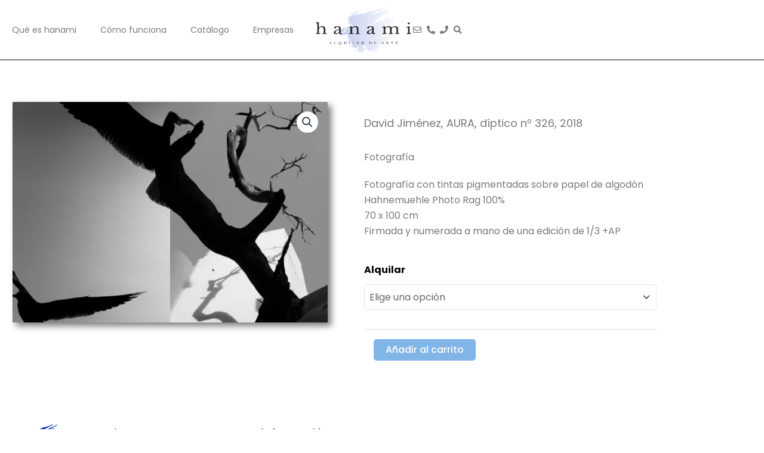

--- FILE ---
content_type: text/css
request_url: https://hanamiarte.com/wp-content/uploads/elementor/css/post-10.css?ver=1769745027
body_size: 376
content:
.elementor-kit-10{--e-global-color-primary:#000000;--e-global-color-secondary:#000000;--e-global-color-text:#7A7A7A;--e-global-color-accent:#61CE70;--e-global-color-ca49135:#000000;--e-global-typography-primary-font-family:"Libre Baskerville";--e-global-typography-primary-font-size:32px;--e-global-typography-primary-font-weight:600;--e-global-typography-primary-line-height:1.7em;--e-global-typography-secondary-font-family:"Libre Baskerville";--e-global-typography-secondary-font-size:16px;--e-global-typography-secondary-font-weight:400;--e-global-typography-secondary-line-height:1.2em;--e-global-typography-text-font-family:"Libre Baskerville";--e-global-typography-text-font-size:16px;--e-global-typography-text-font-weight:400;--e-global-typography-text-line-height:1.2em;--e-global-typography-accent-font-family:"Libre Baskerville";--e-global-typography-accent-font-weight:500;--e-global-typography-1f6d7cc-font-family:"Libre Baskerville";color:var( --e-global-color-secondary );font-family:"Poppins", Sans-serif;}.elementor-kit-10 e-page-transition{background-color:#FFBC7D;}.elementor-kit-10 p{margin-block-end:16px;}.elementor-kit-10 a{color:#7A7A7A;}.elementor-kit-10 a:hover{color:#7A7A7A;}.elementor-kit-10 h4{color:var( --e-global-color-astglobalcolor5 );font-family:"Poppins", Sans-serif;font-size:18px;line-height:40px;}.elementor-section.elementor-section-boxed > .elementor-container{max-width:1140px;}.e-con{--container-max-width:1140px;}.elementor-widget:not(:last-child){margin-block-end:20px;}.elementor-element{--widgets-spacing:20px 20px;--widgets-spacing-row:20px;--widgets-spacing-column:20px;}{}h1.entry-title{display:var(--page-title-display);}@media(max-width:1024px){.elementor-section.elementor-section-boxed > .elementor-container{max-width:1024px;}.e-con{--container-max-width:1024px;}}@media(max-width:767px){.elementor-section.elementor-section-boxed > .elementor-container{max-width:767px;}.e-con{--container-max-width:767px;}}

--- FILE ---
content_type: text/css
request_url: https://hanamiarte.com/wp-content/uploads/elementor/css/post-620.css?ver=1769745027
body_size: 1386
content:
.elementor-620 .elementor-element.elementor-element-97a8de4:not(.elementor-motion-effects-element-type-background), .elementor-620 .elementor-element.elementor-element-97a8de4 > .elementor-motion-effects-container > .elementor-motion-effects-layer{background-color:var( --e-global-color-astglobalcolor5 );}.elementor-620 .elementor-element.elementor-element-97a8de4 > .elementor-background-overlay{background-color:var( --e-global-color-astglobalcolor5 );opacity:0.5;transition:background 0.3s, border-radius 0.3s, opacity 0.3s;}.elementor-620 .elementor-element.elementor-element-97a8de4{border-style:solid;border-width:0px 0px 0.25px 0px;border-color:var( --e-global-color-secondary );transition:background 0.3s, border 0.3s, border-radius 0.3s, box-shadow 0.3s;padding:0px 50px 0px 0px;}.elementor-bc-flex-widget .elementor-620 .elementor-element.elementor-element-3ad979c.elementor-column .elementor-widget-wrap{align-items:center;}.elementor-620 .elementor-element.elementor-element-3ad979c.elementor-column.elementor-element[data-element_type="column"] > .elementor-widget-wrap.elementor-element-populated{align-content:center;align-items:center;}.elementor-620 .elementor-element.elementor-element-3ad979c > .elementor-element-populated{margin:0px 0px 0px 0px;--e-column-margin-right:0px;--e-column-margin-left:0px;padding:0px 0px 0px 0px;}.elementor-widget-nav-menu .elementor-nav-menu .elementor-item{font-family:var( --e-global-typography-primary-font-family ), Sans-serif;font-size:var( --e-global-typography-primary-font-size );font-weight:var( --e-global-typography-primary-font-weight );line-height:var( --e-global-typography-primary-line-height );}.elementor-widget-nav-menu .elementor-nav-menu--main .elementor-item{color:var( --e-global-color-text );fill:var( --e-global-color-text );}.elementor-widget-nav-menu .elementor-nav-menu--main .elementor-item:hover,
					.elementor-widget-nav-menu .elementor-nav-menu--main .elementor-item.elementor-item-active,
					.elementor-widget-nav-menu .elementor-nav-menu--main .elementor-item.highlighted,
					.elementor-widget-nav-menu .elementor-nav-menu--main .elementor-item:focus{color:var( --e-global-color-accent );fill:var( --e-global-color-accent );}.elementor-widget-nav-menu .elementor-nav-menu--main:not(.e--pointer-framed) .elementor-item:before,
					.elementor-widget-nav-menu .elementor-nav-menu--main:not(.e--pointer-framed) .elementor-item:after{background-color:var( --e-global-color-accent );}.elementor-widget-nav-menu .e--pointer-framed .elementor-item:before,
					.elementor-widget-nav-menu .e--pointer-framed .elementor-item:after{border-color:var( --e-global-color-accent );}.elementor-widget-nav-menu{--e-nav-menu-divider-color:var( --e-global-color-text );}.elementor-widget-nav-menu .elementor-nav-menu--dropdown .elementor-item, .elementor-widget-nav-menu .elementor-nav-menu--dropdown  .elementor-sub-item{font-family:var( --e-global-typography-accent-font-family ), Sans-serif;font-weight:var( --e-global-typography-accent-font-weight );}.elementor-620 .elementor-element.elementor-element-1066c37 .elementor-menu-toggle{margin-right:auto;}.elementor-620 .elementor-element.elementor-element-1066c37 .elementor-nav-menu .elementor-item{font-family:"Poppins", Sans-serif;font-size:14px;font-weight:400;line-height:1.7em;}.elementor-620 .elementor-element.elementor-element-1066c37 .elementor-nav-menu--main .elementor-item{color:#7A7A7A;fill:#7A7A7A;}.elementor-620 .elementor-element.elementor-element-1066c37 .elementor-nav-menu--main .elementor-item:hover,
					.elementor-620 .elementor-element.elementor-element-1066c37 .elementor-nav-menu--main .elementor-item.elementor-item-active,
					.elementor-620 .elementor-element.elementor-element-1066c37 .elementor-nav-menu--main .elementor-item.highlighted,
					.elementor-620 .elementor-element.elementor-element-1066c37 .elementor-nav-menu--main .elementor-item:focus{color:#fff;}.elementor-620 .elementor-element.elementor-element-1066c37 .elementor-nav-menu--main:not(.e--pointer-framed) .elementor-item:before,
					.elementor-620 .elementor-element.elementor-element-1066c37 .elementor-nav-menu--main:not(.e--pointer-framed) .elementor-item:after{background-color:#000000;}.elementor-620 .elementor-element.elementor-element-1066c37 .e--pointer-framed .elementor-item:before,
					.elementor-620 .elementor-element.elementor-element-1066c37 .e--pointer-framed .elementor-item:after{border-color:#000000;}.elementor-620 .elementor-element.elementor-element-1066c37 .elementor-nav-menu--main .elementor-item.elementor-item-active{color:#FFFFFF;}.elementor-620 .elementor-element.elementor-element-1066c37 .elementor-nav-menu--main:not(.e--pointer-framed) .elementor-item.elementor-item-active:before,
					.elementor-620 .elementor-element.elementor-element-1066c37 .elementor-nav-menu--main:not(.e--pointer-framed) .elementor-item.elementor-item-active:after{background-color:#000000;}.elementor-620 .elementor-element.elementor-element-1066c37 .e--pointer-framed .elementor-item.elementor-item-active:before,
					.elementor-620 .elementor-element.elementor-element-1066c37 .e--pointer-framed .elementor-item.elementor-item-active:after{border-color:#000000;}.elementor-620 .elementor-element.elementor-element-1066c37 .elementor-nav-menu--dropdown a, .elementor-620 .elementor-element.elementor-element-1066c37 .elementor-menu-toggle{color:var( --e-global-color-text );fill:var( --e-global-color-text );}.elementor-620 .elementor-element.elementor-element-1066c37 .elementor-nav-menu--dropdown a:hover,
					.elementor-620 .elementor-element.elementor-element-1066c37 .elementor-nav-menu--dropdown a:focus,
					.elementor-620 .elementor-element.elementor-element-1066c37 .elementor-nav-menu--dropdown a.elementor-item-active,
					.elementor-620 .elementor-element.elementor-element-1066c37 .elementor-nav-menu--dropdown a.highlighted,
					.elementor-620 .elementor-element.elementor-element-1066c37 .elementor-menu-toggle:hover,
					.elementor-620 .elementor-element.elementor-element-1066c37 .elementor-menu-toggle:focus{color:var( --e-global-color-text );}.elementor-620 .elementor-element.elementor-element-1066c37 .elementor-nav-menu--dropdown a.elementor-item-active{color:var( --e-global-color-text );}.elementor-620 .elementor-element.elementor-element-1066c37 .elementor-nav-menu--dropdown .elementor-item, .elementor-620 .elementor-element.elementor-element-1066c37 .elementor-nav-menu--dropdown  .elementor-sub-item{font-family:"Poppins", Sans-serif;font-size:14px;font-weight:500;}.elementor-620 .elementor-element.elementor-element-1066c37 div.elementor-menu-toggle{color:var( --e-global-color-text );}.elementor-620 .elementor-element.elementor-element-1066c37 div.elementor-menu-toggle svg{fill:var( --e-global-color-text );}.elementor-bc-flex-widget .elementor-620 .elementor-element.elementor-element-829c7c0.elementor-column .elementor-widget-wrap{align-items:center;}.elementor-620 .elementor-element.elementor-element-829c7c0.elementor-column.elementor-element[data-element_type="column"] > .elementor-widget-wrap.elementor-element-populated{align-content:center;align-items:center;}.elementor-620 .elementor-element.elementor-element-829c7c0.elementor-column > .elementor-widget-wrap{justify-content:center;}.elementor-620 .elementor-element.elementor-element-829c7c0 > .elementor-element-populated{margin:0px 0px 0px 0px;--e-column-margin-right:0px;--e-column-margin-left:0px;padding:0px 0px 0px 0px;}.elementor-widget-image .widget-image-caption{color:var( --e-global-color-text );font-family:var( --e-global-typography-text-font-family ), Sans-serif;font-size:var( --e-global-typography-text-font-size );font-weight:var( --e-global-typography-text-font-weight );line-height:var( --e-global-typography-text-line-height );}.elementor-620 .elementor-element.elementor-element-f7b820c{width:auto;max-width:auto;text-align:center;}.elementor-620 .elementor-element.elementor-element-f7b820c > .elementor-widget-container{padding:10px 0px 10px 0px;}.elementor-620 .elementor-element.elementor-element-f7b820c img{width:100%;max-width:100%;height:80px;}.elementor-bc-flex-widget .elementor-620 .elementor-element.elementor-element-5b03466.elementor-column .elementor-widget-wrap{align-items:center;}.elementor-620 .elementor-element.elementor-element-5b03466.elementor-column.elementor-element[data-element_type="column"] > .elementor-widget-wrap.elementor-element-populated{align-content:center;align-items:center;}.elementor-620 .elementor-element.elementor-element-5b03466 > .elementor-element-populated{margin:0px 0px 0px 0px;--e-column-margin-right:0px;--e-column-margin-left:0px;padding:0px 0px 0px 0px;}.elementor-widget-icon-list .elementor-icon-list-item:not(:last-child):after{border-color:var( --e-global-color-text );}.elementor-widget-icon-list .elementor-icon-list-icon i{color:var( --e-global-color-primary );}.elementor-widget-icon-list .elementor-icon-list-icon svg{fill:var( --e-global-color-primary );}.elementor-widget-icon-list .elementor-icon-list-item > .elementor-icon-list-text, .elementor-widget-icon-list .elementor-icon-list-item > a{font-family:var( --e-global-typography-text-font-family ), Sans-serif;font-size:var( --e-global-typography-text-font-size );font-weight:var( --e-global-typography-text-font-weight );line-height:var( --e-global-typography-text-line-height );}.elementor-widget-icon-list .elementor-icon-list-text{color:var( --e-global-color-secondary );}.elementor-620 .elementor-element.elementor-element-eb3e6b2.elementor-element{--align-self:center;--order:99999 /* order end hack */;}.elementor-620 .elementor-element.elementor-element-eb3e6b2 .elementor-icon-list-icon i{color:#7A7A7A;transition:color 0.3s;}.elementor-620 .elementor-element.elementor-element-eb3e6b2 .elementor-icon-list-icon svg{fill:#7A7A7A;transition:fill 0.3s;}.elementor-620 .elementor-element.elementor-element-eb3e6b2{--e-icon-list-icon-size:14px;--icon-vertical-offset:0px;}.elementor-620 .elementor-element.elementor-element-eb3e6b2 .elementor-icon-list-item > .elementor-icon-list-text, .elementor-620 .elementor-element.elementor-element-eb3e6b2 .elementor-icon-list-item > a{font-family:"Libre Baskerville", Sans-serif;font-size:14px;font-weight:300;line-height:1.2em;}.elementor-620 .elementor-element.elementor-element-eb3e6b2 .elementor-icon-list-text{color:#7A7A7A;transition:color 0.3s;}.elementor-theme-builder-content-area{height:400px;}.elementor-location-header:before, .elementor-location-footer:before{content:"";display:table;clear:both;}@media(max-width:1024px){.elementor-widget-nav-menu .elementor-nav-menu .elementor-item{font-size:var( --e-global-typography-primary-font-size );line-height:var( --e-global-typography-primary-line-height );}.elementor-widget-image .widget-image-caption{font-size:var( --e-global-typography-text-font-size );line-height:var( --e-global-typography-text-line-height );}.elementor-widget-icon-list .elementor-icon-list-item > .elementor-icon-list-text, .elementor-widget-icon-list .elementor-icon-list-item > a{font-size:var( --e-global-typography-text-font-size );line-height:var( --e-global-typography-text-line-height );}}@media(max-width:767px){.elementor-620 .elementor-element.elementor-element-97a8de4{padding:5px 5px 5px 5px;}.elementor-620 .elementor-element.elementor-element-3ad979c{width:33%;}.elementor-widget-nav-menu .elementor-nav-menu .elementor-item{font-size:var( --e-global-typography-primary-font-size );line-height:var( --e-global-typography-primary-line-height );}.elementor-620 .elementor-element.elementor-element-829c7c0{width:35%;}.elementor-620 .elementor-element.elementor-element-829c7c0.elementor-column > .elementor-widget-wrap{justify-content:center;}.elementor-widget-image .widget-image-caption{font-size:var( --e-global-typography-text-font-size );line-height:var( --e-global-typography-text-line-height );}.elementor-620 .elementor-element.elementor-element-f7b820c.elementor-element{--align-self:center;--flex-grow:0;--flex-shrink:1;}.elementor-620 .elementor-element.elementor-element-f7b820c img{max-width:100%;height:100%;}.elementor-620 .elementor-element.elementor-element-5b03466{width:32%;}.elementor-620 .elementor-element.elementor-element-5b03466.elementor-column > .elementor-widget-wrap{justify-content:flex-end;}.elementor-widget-icon-list .elementor-icon-list-item > .elementor-icon-list-text, .elementor-widget-icon-list .elementor-icon-list-item > a{font-size:var( --e-global-typography-text-font-size );line-height:var( --e-global-typography-text-line-height );}.elementor-620 .elementor-element.elementor-element-eb3e6b2 > .elementor-widget-container{margin:0px 0px 10px 0px;}.elementor-620 .elementor-element.elementor-element-eb3e6b2 .elementor-icon-list-items:not(.elementor-inline-items) .elementor-icon-list-item:not(:last-child){padding-block-end:calc(5px/2);}.elementor-620 .elementor-element.elementor-element-eb3e6b2 .elementor-icon-list-items:not(.elementor-inline-items) .elementor-icon-list-item:not(:first-child){margin-block-start:calc(5px/2);}.elementor-620 .elementor-element.elementor-element-eb3e6b2 .elementor-icon-list-items.elementor-inline-items .elementor-icon-list-item{margin-inline:calc(5px/2);}.elementor-620 .elementor-element.elementor-element-eb3e6b2 .elementor-icon-list-items.elementor-inline-items{margin-inline:calc(-5px/2);}.elementor-620 .elementor-element.elementor-element-eb3e6b2 .elementor-icon-list-items.elementor-inline-items .elementor-icon-list-item:after{inset-inline-end:calc(-5px/2);}.elementor-620 .elementor-element.elementor-element-eb3e6b2{--e-icon-list-icon-size:14px;}}@media(min-width:768px){.elementor-620 .elementor-element.elementor-element-3ad979c{width:43%;}.elementor-620 .elementor-element.elementor-element-829c7c0{width:13%;}.elementor-620 .elementor-element.elementor-element-5b03466{width:43.664%;}}

--- FILE ---
content_type: text/css
request_url: https://hanamiarte.com/wp-content/uploads/elementor/css/post-7076.css?ver=1769745027
body_size: 1128
content:
.elementor-7076 .elementor-element.elementor-element-65dd364d > .elementor-background-overlay{background-color:var( --e-global-color-primary );opacity:0.2;}.elementor-widget-image .widget-image-caption{color:var( --e-global-color-text );font-family:var( --e-global-typography-text-font-family ), Sans-serif;font-size:var( --e-global-typography-text-font-size );font-weight:var( --e-global-typography-text-font-weight );line-height:var( --e-global-typography-text-line-height );}.elementor-7076 .elementor-element.elementor-element-f985d81{width:auto;max-width:auto;align-self:center;}.elementor-7076 .elementor-element.elementor-element-f985d81 > .elementor-widget-container{margin:0px 0px 0px 0px;padding:0px 0px 0px 0px;}.elementor-7076 .elementor-element.elementor-element-f985d81 img{width:100%;}.elementor-widget-heading .elementor-heading-title{font-family:var( --e-global-typography-primary-font-family ), Sans-serif;font-size:var( --e-global-typography-primary-font-size );font-weight:var( --e-global-typography-primary-font-weight );line-height:var( --e-global-typography-primary-line-height );color:var( --e-global-color-primary );}.elementor-7076 .elementor-element.elementor-element-35d9d76d .elementor-heading-title{font-family:"Poppins", Sans-serif;font-size:18px;font-weight:600;line-height:1.7em;}.elementor-7076 .elementor-element.elementor-element-49b19279 > .elementor-widget-container{margin:-20px 0px 0px 0px;}.elementor-7076 .elementor-element.elementor-element-49b19279 .elementor-heading-title{font-family:"Poppins", Sans-serif;font-size:16px;font-weight:400;line-height:1.7em;color:#0000007D;}.elementor-bc-flex-widget .elementor-7076 .elementor-element.elementor-element-3ad70566.elementor-column .elementor-widget-wrap{align-items:flex-start;}.elementor-7076 .elementor-element.elementor-element-3ad70566.elementor-column.elementor-element[data-element_type="column"] > .elementor-widget-wrap.elementor-element-populated{align-content:flex-start;align-items:flex-start;}.elementor-7076 .elementor-element.elementor-element-77835525 > .elementor-widget-container{margin:10px 0px -12px 0px;}.elementor-7076 .elementor-element.elementor-element-77835525 .elementor-heading-title{font-family:"Poppins", Sans-serif;font-size:18px;font-weight:600;line-height:1.7em;}.elementor-widget-icon-list .elementor-icon-list-item:not(:last-child):after{border-color:var( --e-global-color-text );}.elementor-widget-icon-list .elementor-icon-list-icon i{color:var( --e-global-color-primary );}.elementor-widget-icon-list .elementor-icon-list-icon svg{fill:var( --e-global-color-primary );}.elementor-widget-icon-list .elementor-icon-list-item > .elementor-icon-list-text, .elementor-widget-icon-list .elementor-icon-list-item > a{font-family:var( --e-global-typography-text-font-family ), Sans-serif;font-size:var( --e-global-typography-text-font-size );font-weight:var( --e-global-typography-text-font-weight );line-height:var( --e-global-typography-text-line-height );}.elementor-widget-icon-list .elementor-icon-list-text{color:var( --e-global-color-secondary );}.elementor-7076 .elementor-element.elementor-element-69fab5f5 .elementor-icon-list-items:not(.elementor-inline-items) .elementor-icon-list-item:not(:last-child){padding-block-end:calc(10px/2);}.elementor-7076 .elementor-element.elementor-element-69fab5f5 .elementor-icon-list-items:not(.elementor-inline-items) .elementor-icon-list-item:not(:first-child){margin-block-start:calc(10px/2);}.elementor-7076 .elementor-element.elementor-element-69fab5f5 .elementor-icon-list-items.elementor-inline-items .elementor-icon-list-item{margin-inline:calc(10px/2);}.elementor-7076 .elementor-element.elementor-element-69fab5f5 .elementor-icon-list-items.elementor-inline-items{margin-inline:calc(-10px/2);}.elementor-7076 .elementor-element.elementor-element-69fab5f5 .elementor-icon-list-items.elementor-inline-items .elementor-icon-list-item:after{inset-inline-end:calc(-10px/2);}.elementor-7076 .elementor-element.elementor-element-69fab5f5 .elementor-icon-list-icon i{color:var( --e-global-color-astglobalcolor5 );transition:color 0.3s;}.elementor-7076 .elementor-element.elementor-element-69fab5f5 .elementor-icon-list-icon svg{fill:var( --e-global-color-astglobalcolor5 );transition:fill 0.3s;}.elementor-7076 .elementor-element.elementor-element-69fab5f5{--e-icon-list-icon-size:14px;--icon-vertical-offset:0px;}.elementor-7076 .elementor-element.elementor-element-69fab5f5 .elementor-icon-list-item > .elementor-icon-list-text, .elementor-7076 .elementor-element.elementor-element-69fab5f5 .elementor-icon-list-item > a{font-family:"Poppins", Sans-serif;font-size:16px;font-weight:300;line-height:1.2em;}.elementor-7076 .elementor-element.elementor-element-69fab5f5 .elementor-icon-list-text{color:#0000007D;transition:color 0.3s;}.elementor-7076 .elementor-element.elementor-element-73a843e9 > .elementor-widget-container{margin:10px 0px -20px 0px;}.elementor-7076 .elementor-element.elementor-element-73a843e9 .elementor-heading-title{font-family:"Poppins", Sans-serif;font-size:18px;font-weight:600;line-height:1.7em;}.elementor-7076 .elementor-element.elementor-element-778724dc{--grid-template-columns:repeat(0, auto);--icon-size:18px;--grid-column-gap:5px;--grid-row-gap:0px;}.elementor-7076 .elementor-element.elementor-element-778724dc .elementor-widget-container{text-align:left;}.elementor-7076 .elementor-element.elementor-element-778724dc > .elementor-widget-container{margin:0px 0px 0px -10px;}.elementor-7076 .elementor-element.elementor-element-778724dc .elementor-social-icon{background-color:#00000000;}.elementor-7076 .elementor-element.elementor-element-778724dc .elementor-social-icon i{color:var( --e-global-color-astglobalcolor5 );}.elementor-7076 .elementor-element.elementor-element-778724dc .elementor-social-icon svg{fill:var( --e-global-color-astglobalcolor5 );}.elementor-7076 .elementor-element.elementor-element-5f7376b8 > .elementor-widget-container{margin:-20px 0px 0px 0px;padding:0px 0px 16px 0px;}.elementor-7076 .elementor-element.elementor-element-5f7376b8 .elementor-icon-list-items:not(.elementor-inline-items) .elementor-icon-list-item:not(:last-child){padding-block-end:calc(10px/2);}.elementor-7076 .elementor-element.elementor-element-5f7376b8 .elementor-icon-list-items:not(.elementor-inline-items) .elementor-icon-list-item:not(:first-child){margin-block-start:calc(10px/2);}.elementor-7076 .elementor-element.elementor-element-5f7376b8 .elementor-icon-list-items.elementor-inline-items .elementor-icon-list-item{margin-inline:calc(10px/2);}.elementor-7076 .elementor-element.elementor-element-5f7376b8 .elementor-icon-list-items.elementor-inline-items{margin-inline:calc(-10px/2);}.elementor-7076 .elementor-element.elementor-element-5f7376b8 .elementor-icon-list-items.elementor-inline-items .elementor-icon-list-item:after{inset-inline-end:calc(-10px/2);}.elementor-7076 .elementor-element.elementor-element-5f7376b8 .elementor-icon-list-icon i{color:var( --e-global-color-astglobalcolor5 );transition:color 0.3s;}.elementor-7076 .elementor-element.elementor-element-5f7376b8 .elementor-icon-list-icon svg{fill:var( --e-global-color-astglobalcolor5 );transition:fill 0.3s;}.elementor-7076 .elementor-element.elementor-element-5f7376b8{--e-icon-list-icon-size:14px;--e-icon-list-icon-align:left;--e-icon-list-icon-margin:0 calc(var(--e-icon-list-icon-size, 1em) * 0.25) 0 0;--icon-vertical-offset:0px;}.elementor-7076 .elementor-element.elementor-element-5f7376b8 .elementor-icon-list-item > .elementor-icon-list-text, .elementor-7076 .elementor-element.elementor-element-5f7376b8 .elementor-icon-list-item > a{font-family:"Poppins", Sans-serif;font-size:16px;font-weight:400;line-height:1.2em;}.elementor-7076 .elementor-element.elementor-element-5f7376b8 .elementor-icon-list-text{color:#0000007D;transition:color 0.3s;}.elementor-7076 .elementor-element.elementor-element-5c844799 > .elementor-background-overlay{background-color:var( --e-global-color-primary );opacity:0.2;}.elementor-7076 .elementor-element.elementor-element-5ab3bcd9{text-align:center;}.elementor-7076 .elementor-element.elementor-element-5ab3bcd9 .elementor-heading-title{font-family:"Poppins", Sans-serif;font-size:14px;font-weight:300;line-height:1.7em;color:#0000007D;}.elementor-theme-builder-content-area{height:400px;}.elementor-location-header:before, .elementor-location-footer:before{content:"";display:table;clear:both;}@media(max-width:1024px){.elementor-widget-image .widget-image-caption{font-size:var( --e-global-typography-text-font-size );line-height:var( --e-global-typography-text-line-height );}.elementor-widget-heading .elementor-heading-title{font-size:var( --e-global-typography-primary-font-size );line-height:var( --e-global-typography-primary-line-height );}.elementor-widget-icon-list .elementor-icon-list-item > .elementor-icon-list-text, .elementor-widget-icon-list .elementor-icon-list-item > a{font-size:var( --e-global-typography-text-font-size );line-height:var( --e-global-typography-text-line-height );}}@media(min-width:768px){.elementor-7076 .elementor-element.elementor-element-40a9cb5e{width:25%;}.elementor-7076 .elementor-element.elementor-element-3c144b3f{width:74.999%;}}@media(max-width:767px){.elementor-7076 .elementor-element.elementor-element-40a9cb5e{width:49%;}.elementor-7076 .elementor-element.elementor-element-40a9cb5e.elementor-column > .elementor-widget-wrap{justify-content:flex-end;}.elementor-widget-image .widget-image-caption{font-size:var( --e-global-typography-text-font-size );line-height:var( --e-global-typography-text-line-height );}.elementor-7076 .elementor-element.elementor-element-f985d81{text-align:center;}.elementor-7076 .elementor-element.elementor-element-f985d81 img{max-width:60px;}.elementor-7076 .elementor-element.elementor-element-3c144b3f{width:50%;}.elementor-widget-heading .elementor-heading-title{font-size:var( --e-global-typography-primary-font-size );line-height:var( --e-global-typography-primary-line-height );}.elementor-7076 .elementor-element.elementor-element-3ad70566.elementor-column > .elementor-widget-wrap{justify-content:center;}.elementor-7076 .elementor-element.elementor-element-77835525{text-align:center;}.elementor-widget-icon-list .elementor-icon-list-item > .elementor-icon-list-text, .elementor-widget-icon-list .elementor-icon-list-item > a{font-size:var( --e-global-typography-text-font-size );line-height:var( --e-global-typography-text-line-height );}.elementor-7076 .elementor-element.elementor-element-73a843e9{text-align:center;}.elementor-7076 .elementor-element.elementor-element-778724dc .elementor-widget-container{text-align:center;}}

--- FILE ---
content_type: text/css
request_url: https://hanamiarte.com/wp-content/uploads/elementor/css/post-868.css?ver=1769748099
body_size: 712
content:
.elementor-868 .elementor-element.elementor-element-6dbe4220{margin-top:60px;margin-bottom:60px;}.elementor-868 .elementor-element.elementor-element-df51354 .jet-single-images__wrap div.images{width:96% !important;margin:0 auto;}.elementor-868 .elementor-element.elementor-element-df51354.elementor-element{--align-self:center;}.elementor-868 .elementor-element.elementor-element-df51354 .jet-single-images__wrap .woocommerce-product-gallery > .flex-viewport,.elementor-868 .elementor-element.elementor-element-df51354 .jet-single-images__wrap .woocommerce-product-gallery__trigger + .woocommerce-product-gallery__wrapper{box-shadow:6px 6px 10px 0px rgba(0,0,0,0.5);}.elementor-868 .elementor-element.elementor-element-df51354 .jet-single-images__wrap .flex-control-thumbs{justify-content:center;}.elementor-868 .elementor-element.elementor-element-df51354 .jet-single-images__wrap .flex-control-thumbs li{width:28%;flex:0 0 28%;}.elementor-868 .elementor-element.elementor-element-df51354 .jet-single-images__wrap .flex-control-thumbs li > img{box-shadow:6px 6px 10px 0px rgba(0,0,0,0.5);}.elementor-868 .elementor-element.elementor-element-7a2c745f > .elementor-element-populated{margin:0px 30px 0px 30px;--e-column-margin-right:30px;--e-column-margin-left:30px;}.elementor-widget-woocommerce-product-title .elementor-heading-title{font-family:var( --e-global-typography-primary-font-family ), Sans-serif;font-size:var( --e-global-typography-primary-font-size );font-weight:var( --e-global-typography-primary-font-weight );line-height:var( --e-global-typography-primary-line-height );color:var( --e-global-color-primary );}.elementor-868 .elementor-element.elementor-element-530d5921 > .elementor-widget-container{margin:21px 0px 0px 0px;}.elementor-868 .elementor-element.elementor-element-530d5921 .elementor-heading-title{font-family:"Poppins", Sans-serif;font-size:18px;font-weight:400;line-height:1.7em;color:#7A7A7A;}.elementor-868 .elementor-element.elementor-element-1c1ec254 .jet-listing-dynamic-terms{text-align:left;}.elementor-868 .elementor-element.elementor-element-1c1ec254 .jet-listing-dynamic-terms__link{font-family:"Poppins", Sans-serif;font-size:16px;font-weight:400;color:var( --e-global-color-text );}.woocommerce .elementor-868 .elementor-element.elementor-element-3d6c677d .woocommerce-product-details__short-description{color:var( --e-global-color-text );font-family:"Poppins", Sans-serif;}.elementor-widget-woocommerce-product-add-to-cart .added_to_cart{font-family:var( --e-global-typography-accent-font-family ), Sans-serif;font-weight:var( --e-global-typography-accent-font-weight );}.elementor-868 .elementor-element.elementor-element-7349a1c8 .cart button, .elementor-868 .elementor-element.elementor-element-7349a1c8 .cart .button{font-family:"Poppins", Sans-serif;border-style:solid;border-width:1px 1px 1px 1px;border-radius:5px 5px 5px 5px;background-color:var( --e-global-color-ca49135 );border-color:var( --e-global-color-ca49135 );transition:all 0.2s;}.elementor-868 .elementor-element.elementor-element-7349a1c8 .cart button:hover, .elementor-868 .elementor-element.elementor-element-7349a1c8 .cart .button:hover{color:var( --e-global-color-primary );background-color:var( --e-global-color-astglobalcolor4 );}.elementor-868 .elementor-element.elementor-element-7349a1c8 .added_to_cart{font-family:"Poppins", Sans-serif;font-weight:500;}.elementor-868 .elementor-element.elementor-element-7349a1c8 .quantity .qty{font-family:"Poppins", Sans-serif;transition:all 0.2s;}.woocommerce .elementor-868 .elementor-element.elementor-element-7349a1c8 form.cart table.variations label{font-family:"Poppins", Sans-serif;}.woocommerce .elementor-868 .elementor-element.elementor-element-7349a1c8 form.cart table.variations td.value select, .woocommerce div.product.elementor.elementor-868 .elementor-element.elementor-element-7349a1c8 form.cart table.variations td.value:before{font-family:"Poppins", Sans-serif;}@media(max-width:1024px){.elementor-widget-woocommerce-product-title .elementor-heading-title{font-size:var( --e-global-typography-primary-font-size );line-height:var( --e-global-typography-primary-line-height );}}@media(max-width:767px){.elementor-widget-woocommerce-product-title .elementor-heading-title{font-size:var( --e-global-typography-primary-font-size );line-height:var( --e-global-typography-primary-line-height );}}

--- FILE ---
content_type: text/css
request_url: https://hanamiarte.com/wp-content/uploads/elementor/css/post-6595.css?ver=1769745027
body_size: 656
content:
.elementor-6595 .elementor-element.elementor-element-218068b{--display:grid;--e-con-grid-template-columns:repeat(1, 1fr);--e-con-grid-template-rows:repeat(1, 1fr);--grid-auto-flow:row;--overlay-opacity:0.5;}.elementor-6595 .elementor-element.elementor-element-218068b::before, .elementor-6595 .elementor-element.elementor-element-218068b > .elementor-background-video-container::before, .elementor-6595 .elementor-element.elementor-element-218068b > .e-con-inner > .elementor-background-video-container::before, .elementor-6595 .elementor-element.elementor-element-218068b > .elementor-background-slideshow::before, .elementor-6595 .elementor-element.elementor-element-218068b > .e-con-inner > .elementor-background-slideshow::before, .elementor-6595 .elementor-element.elementor-element-218068b > .elementor-motion-effects-container > .elementor-motion-effects-layer::before{--background-overlay:'';}.elementor-widget-heading .elementor-heading-title{font-family:var( --e-global-typography-primary-font-family ), Sans-serif;font-size:var( --e-global-typography-primary-font-size );font-weight:var( --e-global-typography-primary-font-weight );line-height:var( --e-global-typography-primary-line-height );color:var( --e-global-color-primary );}.elementor-6595 .elementor-element.elementor-element-1327db7 > .elementor-widget-container{margin:0px 0px 20px 0px;}.elementor-6595 .elementor-element.elementor-element-1327db7{text-align:center;}.elementor-6595 .elementor-element.elementor-element-1327db7 .elementor-heading-title{font-family:"Poppins", Sans-serif;font-size:22px;font-weight:600;line-height:1.7em;}.elementor-widget-text-editor{font-family:var( --e-global-typography-text-font-family ), Sans-serif;font-size:var( --e-global-typography-text-font-size );font-weight:var( --e-global-typography-text-font-weight );line-height:var( --e-global-typography-text-line-height );color:var( --e-global-color-text );}.elementor-widget-text-editor.elementor-drop-cap-view-stacked .elementor-drop-cap{background-color:var( --e-global-color-primary );}.elementor-widget-text-editor.elementor-drop-cap-view-framed .elementor-drop-cap, .elementor-widget-text-editor.elementor-drop-cap-view-default .elementor-drop-cap{color:var( --e-global-color-primary );border-color:var( --e-global-color-primary );}.elementor-6595 .elementor-element.elementor-element-ab1cd06{text-align:center;font-family:"Poppins", Sans-serif;font-size:16px;font-weight:400;line-height:1.2em;color:var( --e-global-color-secondary );}.elementor-6595 .elementor-element.elementor-element-d10d7a5 > .elementor-widget-container{background-image:url("https://hanamiarte.com/wp-content/uploads/2024/01/Luis-Caruncho-Sin-titulo-2008-amarillo-768x536.jpg");margin:-20px 0px 0px 0px;background-position:center center;}#elementor-popup-modal-6595{background-color:rgba(0,0,0,.8);justify-content:center;align-items:center;pointer-events:all;}#elementor-popup-modal-6595 .dialog-message{width:640px;height:auto;}#elementor-popup-modal-6595 .dialog-close-button{display:flex;}#elementor-popup-modal-6595 .dialog-widget-content{box-shadow:2px 8px 23px 3px rgba(0,0,0,0.2);}@media(max-width:1024px){.elementor-6595 .elementor-element.elementor-element-218068b{--grid-auto-flow:row;}.elementor-widget-heading .elementor-heading-title{font-size:var( --e-global-typography-primary-font-size );line-height:var( --e-global-typography-primary-line-height );}.elementor-widget-text-editor{font-size:var( --e-global-typography-text-font-size );line-height:var( --e-global-typography-text-line-height );}}@media(max-width:767px){.elementor-6595 .elementor-element.elementor-element-218068b{--e-con-grid-template-columns:repeat(1, 1fr);--grid-auto-flow:row;}.elementor-widget-heading .elementor-heading-title{font-size:var( --e-global-typography-primary-font-size );line-height:var( --e-global-typography-primary-line-height );}.elementor-widget-text-editor{font-size:var( --e-global-typography-text-font-size );line-height:var( --e-global-typography-text-line-height );}}

--- FILE ---
content_type: image/svg+xml
request_url: https://hanamiarte.com/wp-content/plugins/woocommerce-flying-cart/assets/images/close.svg
body_size: 125
content:
<svg xmlns="http://www.w3.org/2000/svg" width="71.64" height="71.64" viewBox="0 0 71.64 71.64"><path d="M-814.532-391.875l-28.991-28.991-28.991,28.991a4,4,0,0,1-5.657,0,4,4,0,0,1,0-5.656l28.991-28.991-28.991-28.991a4,4,0,0,1,0-5.657,4,4,0,0,1,5.657,0l28.991,28.991,28.991-28.991a4,4,0,0,1,5.657,0,4,4,0,0,1,0,5.657l-28.991,28.991,28.991,28.991a4,4,0,0,1,0,5.656A3.988,3.988,0,0,1-811.7-390.7,3.988,3.988,0,0,1-814.532-391.875Z" transform="translate(879.343 462.344)" fill="#fff"/></svg>